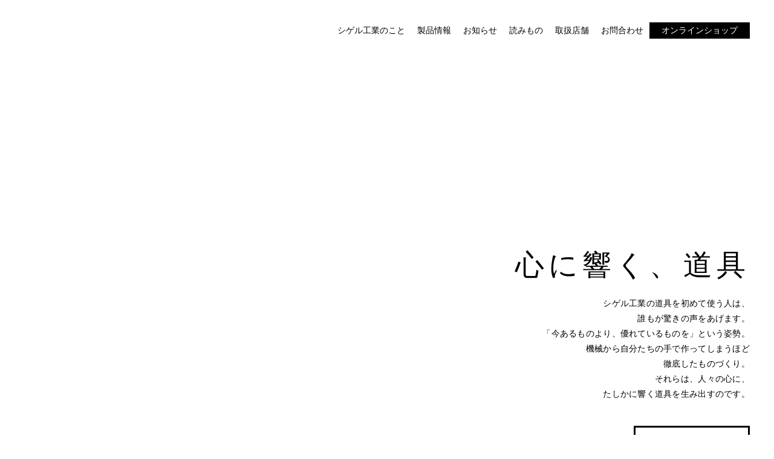

--- FILE ---
content_type: text/html;charset=utf-8
request_url: https://sgrk.co.jp/column/how-to/howtouse/attachment/img13-shop-pro-2-3/
body_size: 31201
content:
<!DOCTYPE html>
<html lang="ja">
<head><meta charset="utf-8">
<meta name="viewport" content="width=device-width, initial-scale=1">
<title>株式会社 シゲル工業</title>
<link rel="preconnect" href="https://fonts.gstatic.com" crossorigin>
<meta name="generator" content="Studio.Design">
<meta name="robots" content="all">
<meta property="og:site_name" content="株式会社 シゲル工業">
<meta property="og:title" content="株式会社 シゲル工業">
<meta property="og:image" content="https://storage.googleapis.com/production-os-assets/assets/cadaaaeb-032b-425c-b3b3-0270deb0143c">
<meta property="og:description" content="生産本数No.1を誇る理美容はさみをはじめ、ピーラー、おろし金などの調理器具を手掛ける燕三条の&quot;刃物屋&quot;です。">
<meta property="og:type" content="website">
<meta name="description" content="生産本数No.1を誇る理美容はさみをはじめ、ピーラー、おろし金などの調理器具を手掛ける燕三条の&quot;刃物屋&quot;です。">
<meta property="twitter:card" content="summary_large_image">
<meta property="twitter:image" content="https://storage.googleapis.com/production-os-assets/assets/cadaaaeb-032b-425c-b3b3-0270deb0143c">
<meta name="apple-mobile-web-app-title" content="株式会社 シゲル工業">
<meta name="format-detection" content="telephone=no,email=no,address=no">
<meta name="chrome" content="nointentdetection">
<meta property="og:url" content="/column/how-to/howtouse/attachment/img13-shop-pro-2-3/">
<link rel="icon" type="image/png" href="https://storage.googleapis.com/production-os-assets/assets/39120436-d7fa-488c-9f15-2e66a99fd9e7" data-hid="2c9d455">
<link rel="apple-touch-icon" type="image/png" href="https://storage.googleapis.com/production-os-assets/assets/39120436-d7fa-488c-9f15-2e66a99fd9e7" data-hid="74ef90c"><link rel="modulepreload" as="script" crossorigin href="/_nuxt/entry.2f09776e.js"><link rel="preload" as="style" href="/_nuxt/entry.b0b29391.css"><link rel="prefetch" as="image" type="image/svg+xml" href="/_nuxt/close_circle.c7480f3c.svg"><link rel="prefetch" as="image" type="image/svg+xml" href="/_nuxt/round_check.0ebac23f.svg"><link rel="prefetch" as="script" crossorigin href="/_nuxt/LottieRenderer.6664fbbe.js"><link rel="prefetch" as="script" crossorigin href="/_nuxt/error-404.8cde46e1.js"><link rel="prefetch" as="script" crossorigin href="/_nuxt/error-500.8df2b5ff.js"><link rel="stylesheet" href="/_nuxt/entry.b0b29391.css"><style>.page-enter-active{transition:.6s cubic-bezier(.4,.4,0,1)}.page-leave-active{transition:.3s cubic-bezier(.4,.4,0,1)}.page-enter-from,.page-leave-to{opacity:0}</style><style>:root{--rebranding-loading-bg:#e5e5e5;--rebranding-loading-bar:#222}</style><style>.app[data-v-d12de11f]{align-items:center;flex-direction:column;height:100%;justify-content:center;width:100%}.title[data-v-d12de11f]{font-size:34px;font-weight:300;letter-spacing:2.45px;line-height:30px;margin:30px}</style><style>/*! * Font Awesome Free 6.4.2 by @fontawesome - https://fontawesome.com * License - https://fontawesome.com/license/free (Icons: CC BY 4.0, Fonts: SIL OFL 1.1, Code: MIT License) * Copyright 2023 Fonticons, Inc. */.fa-brands,.fa-solid{-moz-osx-font-smoothing:grayscale;-webkit-font-smoothing:antialiased;--fa-display:inline-flex;align-items:center;display:var(--fa-display,inline-block);font-style:normal;font-variant:normal;justify-content:center;line-height:1;text-rendering:auto}.fa-solid{font-family:Font Awesome\ 6 Free;font-weight:900}.fa-brands{font-family:Font Awesome\ 6 Brands;font-weight:400}:host,:root{--fa-style-family-classic:"Font Awesome 6 Free";--fa-font-solid:normal 900 1em/1 "Font Awesome 6 Free";--fa-style-family-brands:"Font Awesome 6 Brands";--fa-font-brands:normal 400 1em/1 "Font Awesome 6 Brands"}@font-face{font-display:block;font-family:Font Awesome\ 6 Free;font-style:normal;font-weight:900;src:url(https://storage.googleapis.com/production-os-assets/assets/fontawesome/1629704621943/6.4.2/webfonts/fa-solid-900.woff2) format("woff2"),url(https://storage.googleapis.com/production-os-assets/assets/fontawesome/1629704621943/6.4.2/webfonts/fa-solid-900.ttf) format("truetype")}@font-face{font-display:block;font-family:Font Awesome\ 6 Brands;font-style:normal;font-weight:400;src:url(https://storage.googleapis.com/production-os-assets/assets/fontawesome/1629704621943/6.4.2/webfonts/fa-brands-400.woff2) format("woff2"),url(https://storage.googleapis.com/production-os-assets/assets/fontawesome/1629704621943/6.4.2/webfonts/fa-brands-400.ttf) format("truetype")}</style><style>.spinner[data-v-36413753]{animation:loading-spin-36413753 1s linear infinite;height:16px;pointer-events:none;width:16px}.spinner[data-v-36413753]:before{border-bottom:2px solid transparent;border-right:2px solid transparent;border-color:transparent currentcolor currentcolor transparent;border-style:solid;border-width:2px;opacity:.2}.spinner[data-v-36413753]:after,.spinner[data-v-36413753]:before{border-radius:50%;box-sizing:border-box;content:"";height:100%;position:absolute;width:100%}.spinner[data-v-36413753]:after{border-left:2px solid transparent;border-top:2px solid transparent;border-color:currentcolor transparent transparent currentcolor;border-style:solid;border-width:2px;opacity:1}@keyframes loading-spin-36413753{0%{transform:rotate(0deg)}to{transform:rotate(1turn)}}</style><style>.design-canvas__modal{height:100%;pointer-events:none;position:fixed;transition:none;width:100%;z-index:2}.design-canvas__modal:focus{outline:none}.design-canvas__modal.v-enter-active .studio-canvas,.design-canvas__modal.v-leave-active,.design-canvas__modal.v-leave-active .studio-canvas{transition:.4s cubic-bezier(.4,.4,0,1)}.design-canvas__modal.v-enter-active .studio-canvas *,.design-canvas__modal.v-leave-active .studio-canvas *{transition:none!important}.design-canvas__modal.isNone{transition:none}.design-canvas__modal .design-canvas__modal__base{height:100%;left:0;pointer-events:auto;position:fixed;top:0;transition:.4s cubic-bezier(.4,.4,0,1);width:100%;z-index:-1}.design-canvas__modal .studio-canvas{height:100%;pointer-events:none}.design-canvas__modal .studio-canvas>*{background:none!important;pointer-events:none}</style><style>.LoadMoreAnnouncer[data-v-4f7a7294]{height:1px;margin:-1px;overflow:hidden;padding:0;position:absolute;width:1px;clip:rect(0,0,0,0);border-width:0;white-space:nowrap}</style><style>.TitleAnnouncer[data-v-692a2727]{height:1px;margin:-1px;overflow:hidden;padding:0;position:absolute;width:1px;clip:rect(0,0,0,0);border-width:0;white-space:nowrap}</style><style>.publish-studio-style[data-v-c7690742]{transition:.4s cubic-bezier(.4,.4,0,1)}</style><style>.product-font-style[data-v-51f515bd]{transition:.4s cubic-bezier(.4,.4,0,1)}</style><style>@font-face{font-family:grandam;font-style:normal;font-weight:400;src:url(https://storage.googleapis.com/studio-front/fonts/grandam.ttf) format("truetype")}@font-face{font-family:Material Icons;font-style:normal;font-weight:400;src:url(https://storage.googleapis.com/production-os-assets/assets/material-icons/1629704621943/MaterialIcons-Regular.eot);src:local("Material Icons"),local("MaterialIcons-Regular"),url(https://storage.googleapis.com/production-os-assets/assets/material-icons/1629704621943/MaterialIcons-Regular.woff2) format("woff2"),url(https://storage.googleapis.com/production-os-assets/assets/material-icons/1629704621943/MaterialIcons-Regular.woff) format("woff"),url(https://storage.googleapis.com/production-os-assets/assets/material-icons/1629704621943/MaterialIcons-Regular.ttf) format("truetype")}.StudioCanvas{display:flex;height:auto;min-height:100dvh}.StudioCanvas>.sd{min-height:100dvh;overflow:clip}a,abbr,address,article,aside,audio,b,blockquote,body,button,canvas,caption,cite,code,dd,del,details,dfn,div,dl,dt,em,fieldset,figcaption,figure,footer,form,h1,h2,h3,h4,h5,h6,header,hgroup,html,i,iframe,img,input,ins,kbd,label,legend,li,main,mark,menu,nav,object,ol,p,pre,q,samp,section,select,small,span,strong,sub,summary,sup,table,tbody,td,textarea,tfoot,th,thead,time,tr,ul,var,video{border:0;font-family:sans-serif;line-height:1;list-style:none;margin:0;padding:0;text-decoration:none;-webkit-font-smoothing:antialiased;-webkit-backface-visibility:hidden;box-sizing:border-box;color:#333;transition:.3s cubic-bezier(.4,.4,0,1);word-spacing:1px}a:focus:not(:focus-visible),button:focus:not(:focus-visible),summary:focus:not(:focus-visible){outline:none}nav ul{list-style:none}blockquote,q{quotes:none}blockquote:after,blockquote:before,q:after,q:before{content:none}a,button{background:transparent;font-size:100%;margin:0;padding:0;vertical-align:baseline}ins{text-decoration:none}ins,mark{background-color:#ff9;color:#000}mark{font-style:italic;font-weight:700}del{text-decoration:line-through}abbr[title],dfn[title]{border-bottom:1px dotted;cursor:help}table{border-collapse:collapse;border-spacing:0}hr{border:0;border-top:1px solid #ccc;display:block;height:1px;margin:1em 0;padding:0}input,select{vertical-align:middle}textarea{resize:none}.clearfix:after{clear:both;content:"";display:block}[slot=after] button{overflow-anchor:none}</style><style>.sd{flex-wrap:nowrap;max-width:100%;pointer-events:all;z-index:0;-webkit-overflow-scrolling:touch;align-content:center;align-items:center;display:flex;flex:none;flex-direction:column;position:relative}.sd::-webkit-scrollbar{display:none}.sd,.sd.richText *{transition-property:all,--g-angle,--g-color-0,--g-position-0,--g-color-1,--g-position-1,--g-color-2,--g-position-2,--g-color-3,--g-position-3,--g-color-4,--g-position-4,--g-color-5,--g-position-5,--g-color-6,--g-position-6,--g-color-7,--g-position-7,--g-color-8,--g-position-8,--g-color-9,--g-position-9,--g-color-10,--g-position-10,--g-color-11,--g-position-11}input.sd,textarea.sd{align-content:normal}.sd[tabindex]:focus{outline:none}.sd[tabindex]:focus-visible{outline:1px solid;outline-color:Highlight;outline-color:-webkit-focus-ring-color}input[type=email],input[type=tel],input[type=text],select,textarea{-webkit-appearance:none}select{cursor:pointer}.frame{display:block;overflow:hidden}.frame>iframe{height:100%;width:100%}.frame .formrun-embed>iframe:not(:first-child){display:none!important}.image{position:relative}.image:before{background-position:50%;background-size:cover;border-radius:inherit;content:"";height:100%;left:0;pointer-events:none;position:absolute;top:0;transition:inherit;width:100%;z-index:-2}.sd.file{cursor:pointer;flex-direction:row;outline:2px solid transparent;outline-offset:-1px;overflow-wrap:anywhere;word-break:break-word}.sd.file:focus-within{outline-color:Highlight;outline-color:-webkit-focus-ring-color}.file>input[type=file]{opacity:0;pointer-events:none;position:absolute}.sd.text,.sd:where(.icon){align-content:center;align-items:center;display:flex;flex-direction:row;justify-content:center;overflow:visible;overflow-wrap:anywhere;word-break:break-word}.sd:where(.icon.fa){display:inline-flex}.material-icons{align-items:center;display:inline-flex;font-family:Material Icons;font-size:24px;font-style:normal;font-weight:400;justify-content:center;letter-spacing:normal;line-height:1;text-transform:none;white-space:nowrap;word-wrap:normal;direction:ltr;text-rendering:optimizeLegibility;-webkit-font-smoothing:antialiased}.sd:where(.icon.material-symbols){align-items:center;display:flex;font-style:normal;font-variation-settings:"FILL" var(--symbol-fill,0),"wght" var(--symbol-weight,400);justify-content:center;min-height:1em;min-width:1em}.sd.material-symbols-outlined{font-family:Material Symbols Outlined}.sd.material-symbols-rounded{font-family:Material Symbols Rounded}.sd.material-symbols-sharp{font-family:Material Symbols Sharp}.sd.material-symbols-weight-100{--symbol-weight:100}.sd.material-symbols-weight-200{--symbol-weight:200}.sd.material-symbols-weight-300{--symbol-weight:300}.sd.material-symbols-weight-400{--symbol-weight:400}.sd.material-symbols-weight-500{--symbol-weight:500}.sd.material-symbols-weight-600{--symbol-weight:600}.sd.material-symbols-weight-700{--symbol-weight:700}.sd.material-symbols-fill{--symbol-fill:1}a,a.icon,a.text{-webkit-tap-highlight-color:rgba(0,0,0,.15)}.fixed{z-index:2}.sticky{z-index:1}.button{transition:.4s cubic-bezier(.4,.4,0,1)}.button,.link{cursor:pointer}.submitLoading{opacity:.5!important;pointer-events:none!important}.richText{display:block;word-break:break-word}.richText [data-thread],.richText a,.richText blockquote,.richText em,.richText h1,.richText h2,.richText h3,.richText h4,.richText li,.richText ol,.richText p,.richText p>code,.richText pre,.richText pre>code,.richText s,.richText strong,.richText table tbody,.richText table tbody tr,.richText table tbody tr>td,.richText table tbody tr>th,.richText u,.richText ul{backface-visibility:visible;color:inherit;font-family:inherit;font-size:inherit;font-style:inherit;font-weight:inherit;letter-spacing:inherit;line-height:inherit;text-align:inherit}.richText p{display:block;margin:10px 0}.richText>p{min-height:1em}.richText img,.richText video{height:auto;max-width:100%;vertical-align:bottom}.richText h1{display:block;font-size:3em;font-weight:700;margin:20px 0}.richText h2{font-size:2em}.richText h2,.richText h3{display:block;font-weight:700;margin:10px 0}.richText h3{font-size:1em}.richText h4,.richText h5{font-weight:600}.richText h4,.richText h5,.richText h6{display:block;font-size:1em;margin:10px 0}.richText h6{font-weight:500}.richText [data-type=table]{overflow-x:auto}.richText [data-type=table] p{white-space:pre-line;word-break:break-all}.richText table{border:1px solid #f2f2f2;border-collapse:collapse;border-spacing:unset;color:#1a1a1a;font-size:14px;line-height:1.4;margin:10px 0;table-layout:auto}.richText table tr th{background:hsla(0,0%,96%,.5)}.richText table tr td,.richText table tr th{border:1px solid #f2f2f2;max-width:240px;min-width:100px;padding:12px}.richText table tr td p,.richText table tr th p{margin:0}.richText blockquote{border-left:3px solid rgba(0,0,0,.15);font-style:italic;margin:10px 0;padding:10px 15px}.richText [data-type=embed_code]{margin:20px 0;position:relative}.richText [data-type=embed_code]>.height-adjuster>.wrapper{position:relative}.richText [data-type=embed_code]>.height-adjuster>.wrapper[style*=padding-top] iframe{height:100%;left:0;position:absolute;top:0;width:100%}.richText [data-type=embed_code][data-embed-sandbox=true]{display:block;overflow:hidden}.richText [data-type=embed_code][data-embed-code-type=instagram]>.height-adjuster>.wrapper[style*=padding-top]{padding-top:100%}.richText [data-type=embed_code][data-embed-code-type=instagram]>.height-adjuster>.wrapper[style*=padding-top] blockquote{height:100%;left:0;overflow:hidden;position:absolute;top:0;width:100%}.richText [data-type=embed_code][data-embed-code-type=codepen]>.height-adjuster>.wrapper{padding-top:50%}.richText [data-type=embed_code][data-embed-code-type=codepen]>.height-adjuster>.wrapper iframe{height:100%;left:0;position:absolute;top:0;width:100%}.richText [data-type=embed_code][data-embed-code-type=slideshare]>.height-adjuster>.wrapper{padding-top:56.25%}.richText [data-type=embed_code][data-embed-code-type=slideshare]>.height-adjuster>.wrapper iframe{height:100%;left:0;position:absolute;top:0;width:100%}.richText [data-type=embed_code][data-embed-code-type=speakerdeck]>.height-adjuster>.wrapper{padding-top:56.25%}.richText [data-type=embed_code][data-embed-code-type=speakerdeck]>.height-adjuster>.wrapper iframe{height:100%;left:0;position:absolute;top:0;width:100%}.richText [data-type=embed_code][data-embed-code-type=snapwidget]>.height-adjuster>.wrapper{padding-top:30%}.richText [data-type=embed_code][data-embed-code-type=snapwidget]>.height-adjuster>.wrapper iframe{height:100%;left:0;position:absolute;top:0;width:100%}.richText [data-type=embed_code][data-embed-code-type=firework]>.height-adjuster>.wrapper fw-embed-feed{-webkit-user-select:none;-moz-user-select:none;user-select:none}.richText [data-type=embed_code_empty]{display:none}.richText ul{margin:0 0 0 20px}.richText ul li{list-style:disc;margin:10px 0}.richText ul li p{margin:0}.richText ol{margin:0 0 0 20px}.richText ol li{list-style:decimal;margin:10px 0}.richText ol li p{margin:0}.richText hr{border-top:1px solid #ccc;margin:10px 0}.richText p>code{background:#eee;border:1px solid rgba(0,0,0,.1);border-radius:6px;display:inline;margin:2px;padding:0 5px}.richText pre{background:#eee;border-radius:6px;font-family:Menlo,Monaco,Courier New,monospace;margin:20px 0;padding:25px 35px;white-space:pre-wrap}.richText pre code{border:none;padding:0}.richText strong{color:inherit;display:inline;font-family:inherit;font-weight:900}.richText em{font-style:italic}.richText a,.richText u{text-decoration:underline}.richText a{color:#007cff;display:inline}.richText s{text-decoration:line-through}.richText [data-type=table_of_contents]{background-color:#f5f5f5;border-radius:2px;color:#616161;font-size:16px;list-style:none;margin:0;padding:24px 24px 8px;text-decoration:underline}.richText [data-type=table_of_contents] .toc_list{margin:0}.richText [data-type=table_of_contents] .toc_item{color:currentColor;font-size:inherit!important;font-weight:inherit;list-style:none}.richText [data-type=table_of_contents] .toc_item>a{border:none;color:currentColor;font-size:inherit!important;font-weight:inherit;text-decoration:none}.richText [data-type=table_of_contents] .toc_item>a:hover{opacity:.7}.richText [data-type=table_of_contents] .toc_item--1{margin:0 0 16px}.richText [data-type=table_of_contents] .toc_item--2{margin:0 0 16px;padding-left:2rem}.richText [data-type=table_of_contents] .toc_item--3{margin:0 0 16px;padding-left:4rem}.sd.section{align-content:center!important;align-items:center!important;flex-direction:column!important;flex-wrap:nowrap!important;height:auto!important;max-width:100%!important;padding:0!important;width:100%!important}.sd.section-inner{position:static!important}@property --g-angle{syntax:"<angle>";inherits:false;initial-value:180deg}@property --g-color-0{syntax:"<color>";inherits:false;initial-value:transparent}@property --g-position-0{syntax:"<percentage>";inherits:false;initial-value:.01%}@property --g-color-1{syntax:"<color>";inherits:false;initial-value:transparent}@property --g-position-1{syntax:"<percentage>";inherits:false;initial-value:100%}@property --g-color-2{syntax:"<color>";inherits:false;initial-value:transparent}@property --g-position-2{syntax:"<percentage>";inherits:false;initial-value:100%}@property --g-color-3{syntax:"<color>";inherits:false;initial-value:transparent}@property --g-position-3{syntax:"<percentage>";inherits:false;initial-value:100%}@property --g-color-4{syntax:"<color>";inherits:false;initial-value:transparent}@property --g-position-4{syntax:"<percentage>";inherits:false;initial-value:100%}@property --g-color-5{syntax:"<color>";inherits:false;initial-value:transparent}@property --g-position-5{syntax:"<percentage>";inherits:false;initial-value:100%}@property --g-color-6{syntax:"<color>";inherits:false;initial-value:transparent}@property --g-position-6{syntax:"<percentage>";inherits:false;initial-value:100%}@property --g-color-7{syntax:"<color>";inherits:false;initial-value:transparent}@property --g-position-7{syntax:"<percentage>";inherits:false;initial-value:100%}@property --g-color-8{syntax:"<color>";inherits:false;initial-value:transparent}@property --g-position-8{syntax:"<percentage>";inherits:false;initial-value:100%}@property --g-color-9{syntax:"<color>";inherits:false;initial-value:transparent}@property --g-position-9{syntax:"<percentage>";inherits:false;initial-value:100%}@property --g-color-10{syntax:"<color>";inherits:false;initial-value:transparent}@property --g-position-10{syntax:"<percentage>";inherits:false;initial-value:100%}@property --g-color-11{syntax:"<color>";inherits:false;initial-value:transparent}@property --g-position-11{syntax:"<percentage>";inherits:false;initial-value:100%}</style><style>.snackbar[data-v-3129703d]{align-items:center;background:#fff;border:1px solid #ededed;border-radius:6px;box-shadow:0 16px 48px -8px rgba(0,0,0,.08),0 10px 25px -5px rgba(0,0,0,.11);display:flex;flex-direction:row;gap:8px;justify-content:space-between;left:50%;max-width:90vw;padding:16px 20px;position:fixed;top:32px;transform:translateX(-50%);-webkit-user-select:none;-moz-user-select:none;user-select:none;width:480px;z-index:9999}.snackbar.v-enter-active[data-v-3129703d],.snackbar.v-leave-active[data-v-3129703d]{transition:.4s cubic-bezier(.4,.4,0,1)}.snackbar.v-enter-from[data-v-3129703d],.snackbar.v-leave-to[data-v-3129703d]{opacity:0;transform:translate(-50%,-10px)}.snackbar .convey[data-v-3129703d]{align-items:center;display:flex;flex-direction:row;gap:8px;padding:0}.snackbar .convey .icon[data-v-3129703d]{background-position:50%;background-repeat:no-repeat;flex-shrink:0;height:24px;width:24px}.snackbar .convey .message[data-v-3129703d]{font-size:14px;font-style:normal;font-weight:400;line-height:20px;white-space:pre-line}.snackbar .convey.error .icon[data-v-3129703d]{background-image:url(/_nuxt/close_circle.c7480f3c.svg)}.snackbar .convey.error .message[data-v-3129703d]{color:#f84f65}.snackbar .convey.success .icon[data-v-3129703d]{background-image:url(/_nuxt/round_check.0ebac23f.svg)}.snackbar .convey.success .message[data-v-3129703d]{color:#111}.snackbar .button[data-v-3129703d]{align-items:center;border-radius:40px;color:#4b9cfb;display:flex;flex-shrink:0;font-family:Inter;font-size:12px;font-style:normal;font-weight:700;justify-content:center;line-height:16px;padding:4px 8px}.snackbar .button[data-v-3129703d]:hover{background:#f5f5f5}</style><style>a[data-v-d2500ebd]{align-items:center;border-radius:4px;bottom:20px;height:20px;justify-content:center;left:20px;perspective:300px;position:fixed;transition:0s linear;width:84px;z-index:2000}@media (hover:hover){a[data-v-d2500ebd]{transition:.4s cubic-bezier(.4,.4,0,1);will-change:width,height}a[data-v-d2500ebd]:hover{height:32px;width:200px}}[data-v-d2500ebd] .custom-fill path{fill:var(--1167f19e)}.fade-enter-active[data-v-d2500ebd],.fade-leave-active[data-v-d2500ebd]{position:absolute;transform:translateZ(0);transition:opacity .3s cubic-bezier(.4,.4,0,1);will-change:opacity,transform}.fade-enter-from[data-v-d2500ebd],.fade-leave-to[data-v-d2500ebd]{opacity:0}</style></head>
<body ><div id="__nuxt"><div><span></span><!----><!----></div></div><script type="application/json" id="__NUXT_DATA__" data-ssr="true">[["Reactive",1],{"data":2,"state":4,"_errors":5,"serverRendered":6,"path":7,"pinia":8},{"dynamicDatacolumn/how-to/howtouse/attachment/img13-shop-pro-2-3":3},null,{},{"dynamicDatacolumn/how-to/howtouse/attachment/img13-shop-pro-2-3":3},true,"/column/how-to/howtouse/attachment/img13-shop-pro-2-3/",{"cmsContentStore":9,"indexStore":12,"projectStore":15,"productStore":29,"pageHeadStore":249},{"listContentsMap":10,"contentMap":11},["Map"],["Map"],{"routeType":13,"host":14},"publish","sgrk.co.jp",{"project":16},{"id":17,"name":18,"type":19,"customDomain":20,"iconImage":20,"coverImage":21,"displayBadge":22,"integrations":23,"snapshot_path":27,"snapshot_id":28,"recaptchaSiteKey":-1},"NxqgGRxmq1","シゲル工業 公式サイト","web","","https://storage.googleapis.com/production-os-assets/assets/5445ea89-3645-46ba-9e07-a5ea5796fa03",false,[24],{"integration_name":25,"code":26},"typesquare","unused","https://storage.googleapis.com/studio-publish/projects/NxqgGRxmq1/ROnBJB6BOA/","ROnBJB6BOA",{"product":30,"isLoaded":6,"selectedModalIds":246,"redirectPage":3,"isInitializedRSS":22,"pageViewMap":247,"symbolViewMap":248},{"breakPoints":31,"colors":41,"fonts":42,"head":90,"info":97,"pages":106,"resources":219,"symbols":223,"style":227,"styleVars":229,"enablePassword":22,"classes":243,"publishedUid":245},[32,35,38],{"maxWidth":33,"name":34},480,"mobile",{"maxWidth":36,"name":37},768,"tablet",{"maxWidth":39,"name":40},1160,"small",[],[43,56,75,83,85],{"family":44,"subsets":45,"variants":48,"vendor":55},"Noto Sans JP",[46,47],"latin","japanese",[49,50,51,52,53,54],"100","300","regular","500","700","900","google",{"family":57,"subsets":58,"variants":66,"vendor":55},"Open Sans",[59,60,61,62,63,46,64,65],"cyrillic","cyrillic-ext","greek","greek-ext","hebrew","latin-ext","vietnamese",[50,51,52,67,53,68,69,70,71,72,73,74],"600","800","300italic","italic","500italic","600italic","700italic","800italic",{"family":76,"subsets":77,"variants":78,"vendor":55},"Montserrat",[59,60,46,64,65],[49,79,50,51,52,67,53,68,54,80,81,69,70,71,72,73,74,82],"200","100italic","200italic","900italic",{"family":84,"vendor":25},"ヒラギノ角ゴ W6 JIS2004",{"family":86,"subsets":87,"variants":89,"vendor":55},"Gothic A1",[88,46],"korean",[49,79,50,51,52,67,53,68,54],{"favicon":91,"lang":92,"meta":93,"title":96},"https://storage.googleapis.com/production-os-assets/assets/3b255f23-97cf-4424-b36b-99ba9e4112af","ja",{"description":94,"og:image":95},"生産本数No.1を誇る理美容はさみをはじめ、ピーラー、おろし金などの調理器具を手掛ける燕三条の\"刃物屋\"です。","https://storage.googleapis.com/production-os-assets/assets/cadaaaeb-032b-425c-b3b3-0270deb0143c","株式会社 シゲル工業",{"baseWidth":98,"commitId":99,"created_at":100,"screen":101,"type":19,"updated_at":104,"version":105},1280,"862fe55b-9a34-4bce-8966-f722dca056c3",1518591100346,{"height":102,"isAutoHeight":22,"width":103,"workingState":22},752,694,1518792996878,"4.1.9",[107,117,125,133,141,151,160,168,177,182,186,193,199,207,213],{"head":108,"id":111,"type":112,"uuid":113,"symbolIds":114},{"favicon":109,"meta":110,"title":20},"https://storage.googleapis.com/production-os-assets/assets/39120436-d7fa-488c-9f15-2e66a99fd9e7",{"description":20,"og:image":20},"/","page","4b2bf9c5-2eca-409d-956d-cf3e4f542ca4",[115,116],"5d3495f1-4e85-4fda-90a4-466b9605c731","32538155-6ee9-4451-9ea4-f692327d0701",{"head":118,"id":122,"type":112,"uuid":123,"symbolIds":124},{"favicon":119,"meta":120,"title":121},"https://storage.googleapis.com/production-os-assets/assets/383c5560-da8c-4639-b428-6bf226a9f352",{"description":20,"og:image":20},"シゲル工業のこと","about","fe6a992b-fc7a-44e2-8902-e9880405e55f",[115,116],{"head":126,"id":130,"type":112,"uuid":131,"symbolIds":132},{"favicon":127,"meta":128,"title":129},"https://storage.googleapis.com/production-os-assets/assets/e6599863-e6ff-4fe8-80f8-50543ae2190b",{"description":20,"og:image":20},"製品情報","product","07fbd384-f6a7-4560-87b4-533ade768d83",[115,116],{"head":134,"id":138,"type":112,"uuid":139,"symbolIds":140},{"favicon":135,"meta":136,"title":137},"https://storage.googleapis.com/production-os-assets/assets/074efc91-d3bf-4312-ba6f-137b1514ab5a",{"description":20,"og:image":20},"お知らせ一覧","news","df2a29e6-2ab6-4746-9b3f-4af554ff093d",[115,116],{"head":142,"id":146,"position":147,"type":112,"uuid":149,"symbolIds":150},{"favicon":143,"meta":144,"title":145},"https://storage.googleapis.com/production-os-assets/assets/59701dec-3e0d-4771-adbd-5fb23b0db123",{"description":20,"og:image":20},"シゲル工業 読みもの","column",{"x":148,"y":148},0,"c2537283-8c36-4d6c-9015-d45894fd551d",[115,116],{"head":152,"id":156,"type":112,"uuid":157,"symbolIds":158},{"favicon":153,"meta":154,"title":155},"https://storage.googleapis.com/production-os-assets/assets/1ce62375-aa62-45db-ad63-e8c617158779",{"description":20,"og:image":20},"取扱店舗","stockist","cba2f16b-b93d-4540-bac1-40857ca062de",[115,159,116],"85058581-4592-47da-a3fb-f744f12bb885",{"head":161,"id":165,"type":112,"uuid":166,"symbolIds":167},{"favicon":162,"meta":163,"title":164},"https://storage.googleapis.com/production-os-assets/assets/2dc1190b-c172-44c3-9413-31954ff00735",{"description":20,"og:image":20},"お問合わせ","contact","bd51729c-5a28-4b5f-9602-ce43d68a0d03",[115,116],{"head":169,"id":171,"query":172,"type":112,"uuid":175,"symbolIds":176},{"favicon":170,"title":20},"https://storage.googleapis.com/production-os-assets/assets/3313e7f8-45ef-4a21-943b-b664f30dd7da","search",[173],{"key":174},"q","680b50c1-fd9d-45b9-9b67-b5812402836a",[],{"id":178,"isCookieModal":22,"responsive":6,"type":179,"uuid":180,"symbolIds":181},"1","modal","faaf0fad-cae0-4835-9748-cc4412e8e7ad",[],{"id":183,"isCookieModal":22,"responsive":6,"type":179,"uuid":184,"symbolIds":185},"thanks","72c18691-98e3-44fb-a612-3397a7deaa15",[],{"cmsRequest":187,"id":190,"isCookieModal":22,"responsive":6,"type":179,"uuid":191,"symbolIds":192},{"contentSlug":188,"schemaKey":189},"{{$route.params.slug}}","jwPMgp8L","jwPMgp8L/:slug","69553605-e303-4829-9135-1cfab02a8b20",[],{"cmsRequest":194,"id":196,"type":112,"uuid":197,"symbolIds":198},{"contentSlug":188,"schemaKey":195},"wp_post_BWuU2CM4","posts+wp_post_BWuU2CM4/:slug","7c98d50b-1825-455c-915b-5a97a888d452",[115,116],{"cmsRequest":200,"head":202,"id":204,"type":112,"uuid":205,"symbolIds":206},{"contentSlug":188,"schemaKey":201},"tags",{"favicon":203,"title":20},"https://storage.googleapis.com/production-os-assets/assets/338fbfa2-0e8b-46bd-bf9e-d996e000d0fc","tags/:slug","c4059f91-7ec9-46a8-b370-f3ae11f906fd",[],{"cmsRequest":208,"id":210,"type":112,"uuid":211,"symbolIds":212},{"contentSlug":188,"schemaKey":209},"wp_post_UWSUZQcQ","posts+wp_post_UWSUZQcQ/:slug","3fb3f0dc-2820-437a-bb05-fc5e49ed1f6e",[],{"cmsRequest":214,"id":216,"type":112,"uuid":217,"symbolIds":218},{"contentSlug":188,"schemaKey":215},"wp_categories_uxrb7SjT","categories+wp_categories_uxrb7SjT/:slug","c9b7adf7-4a6c-48b4-9721-e1130e521469",[],{"rssList":220,"apiList":221,"cmsProjectId":222},[],[],"ait6tBMfnUOUrcMvTChC",[224,225,226],{"uuid":115},{"uuid":116},{"uuid":159},{"fontFamily":228},[],{"fontFamily":230},[231,235,237,240],{"key":232,"name":233,"value":234},"23a3d066","見出し、本文","'Open Sans','Noto Sans JP'",{"key":236,"name":20,"value":76},"28a3777f",{"key":238,"name":20,"value":239},"db829b87","'ヒラギノ角ゴ W6 JIS2004'",{"key":241,"name":20,"value":242},"9caa5a93","'Gothic A1'",{"typography":244},[],"20250714232420",[],{},["Map"],{"googleFontMap":250,"typesquareLoaded":22,"hasCustomFont":22,"materialSymbols":251},["Map"],[]]</script><script>window.__NUXT__={};window.__NUXT__.config={public:{apiBaseUrl:"https://api.studiodesignapp.com/api",cmsApiBaseUrl:"https://api.cms.studiodesignapp.com",previewBaseUrl:"https://preview.studio.site",facebookAppId:"569471266584583",firebaseApiKey:"AIzaSyBkjSUz89vvvl35U-EErvfHXLhsDakoNNg",firebaseProjectId:"studio-7e371",firebaseAuthDomain:"studio-7e371.firebaseapp.com",firebaseDatabaseURL:"https://studio-7e371.firebaseio.com",firebaseStorageBucket:"studio-7e371.appspot.com",firebaseMessagingSenderId:"373326844567",firebaseAppId:"1:389988806345:web:db757f2db74be8b3",studioDomain:".studio.site",studioPublishUrl:"https://storage.googleapis.com/studio-publish",studioPublishIndexUrl:"https://storage.googleapis.com/studio-publish-index",rssApiPath:"https://rss.studiodesignapp.com/rssConverter",embedSandboxDomain:".studioiframesandbox.com",apiProxyUrl:"https://studio-api-proxy-rajzgb4wwq-an.a.run.app",proxyApiBaseUrl:"",isPublishSite:false,isDev:false,fontsApiBaseUrl:"https://fonts.studio.design",jwtCookieName:"jwt_token"},app:{baseURL:"/",buildAssetsDir:"/_nuxt/",cdnURL:""}}</script><script type="module" src="/_nuxt/entry.2f09776e.js" crossorigin></script></body>
</html>

--- FILE ---
content_type: text/plain; charset=utf-8
request_url: https://analytics.studiodesignapp.com/event
body_size: -226
content:
Message published: 17572768525407792